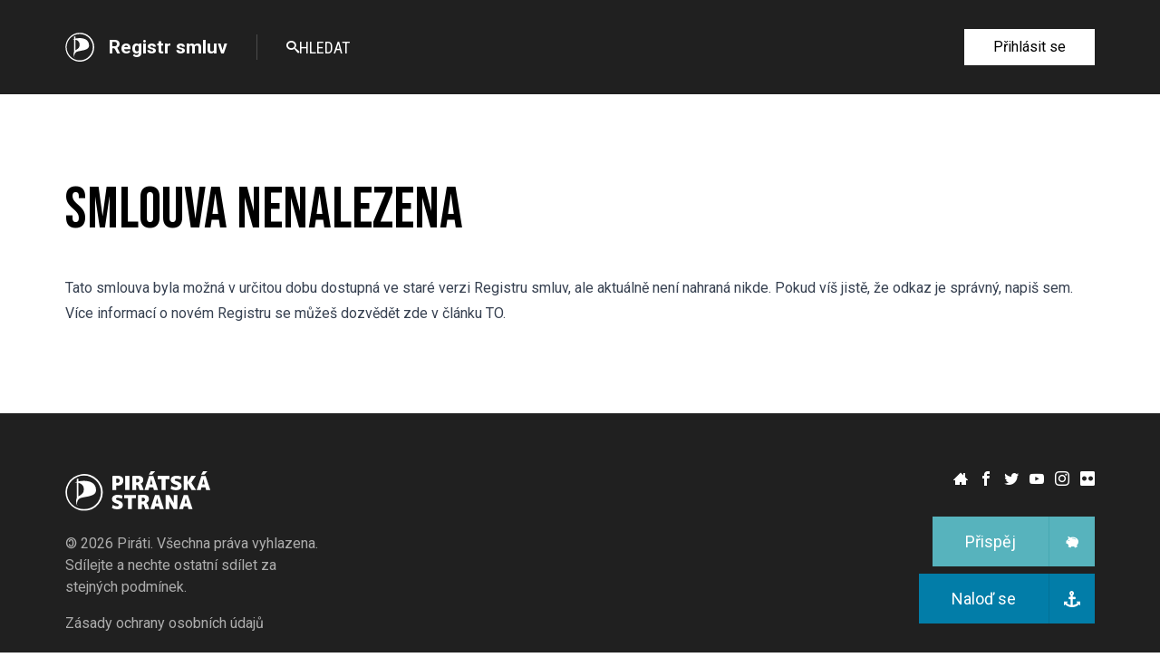

--- FILE ---
content_type: text/html; charset=utf-8
request_url: https://smlouvy.pirati.cz/smlouvy/2019/11/25/Smlouva_o_prevodu/
body_size: 9490
content:



<!DOCTYPE html>
<html lang="cs">
    <head>
        <meta charset="utf-8">
        <meta name="viewport" content="width=device-width, initial-scale=1">

        <meta name="title" content="Stránka nenalezena | Registr smluv Pirátské strany">
        <meta name="description" content="">

        
        <meta property="og:type" content="website">
        <meta property="og:url" content="https://smlouvy.pirati.cz/">
        <meta property="og:title" content="Stránka nenalezena | Registr smluv Pirátské strany">
        <meta property="og:description" content="">
        

        
        <meta property="twitter:card" content="app">
        <meta property="twitter:url" content="https://smlouvy.pirati.cz/">
        <meta property="twitter:title" content="Stránka nenalezena | Registr smluv Pirátské strany">
        <meta property="twitter:description" content="">
        

        <link
            rel="icon"
            type="image/png"
            href="/static/shared/favicon.b17d5dbe890d.png"
        >

        <link
            href="/static/shared/style.cf771648bbd0.css"
            rel="stylesheet"
            media="all"
        >

        <link
            href="https://styleguide.pirati.cz/2.12.x/css/styles.css"
            rel="stylesheet"
            media="all"
        >
        <link
            href="https://styleguide.pirati.cz/2.12.x/css/pattern-scaffolding.css"
            rel="stylesheet"
            media="all"
        >

        <script src="/static/shared/runtime.5c418063fe0a.js" ></script>
<script src="/static/shared/shared.5c8b587e1a41.js" ></script>
        <script src="/static/shared/base.7d7977a55c34.js" ></script>

        <title>Stránka nenalezena | Registr smluv Pirátské strany</title>
    </head>
    <body>
        <nav class="navbar navbar--simple __js-root">
            <ui-app inline-template>
                <ui-navbar inline-template>
                    <div>
                        <div class="container container--default navbar__content" :class="{'navbar__content--initialized': true}">
                            <div class="navbar__brand my-4 flex items-center lg:pr-8 lg:my-0">
                                <a href="/">
                                    <img src="https://styleguide.pirati.cz/2.12.x/images/logo-round-white.svg" class="w-8">
                                </a>
                                <a href="/" class="pl-4 font-bold text-xl hover:no-underline lg:border-r lg:border-grey-300 lg:pr-8">Registr smluv</a>
                            </div>

                            <div class="navbar__menutoggle my-4 flex justify-end lg:hidden">
                                <a href="#" @click="show = !show" class="no-underline hover:no-underline">
                                    <i class="ico--menu text-3xl"></i>
                                </a>
                            </div>

                            <div v-if="show || isLgScreenSize" class="navbar__main navbar__section navbar__section--expandable container-padding--zero lg:container-padding--auto">
                                <ul class="navbar-menu text-white">
                                    
                                    <li class="navbar-menu__item">
                                        <a
                                            href="/contracts/search"
                                            data-href="/contracts/search"
                                            class="navbar-menu__link flex items-center gap-2"
                                        >
                                            <i class="ico--search text-sm"></i>Hledat
                                        </a>
                                    </li>
                                </ul>
                            </div>

                            <div v-if="show || isLgScreenSize" class="navbar__actions navbar__section navbar__section--expandable container-padding--zero lg:container-padding--auto self-start flex flex-col sm:flex-row lg:flex-col sm:space-x-4 space-y-2 sm:space-y-0 lg:space-y-2 xl:flex-row xl:space-x-2 xl:space-y-0">
                                
                                    <a
                                        class="btn btn--white btn--hoveractive cursor-pointer"
                                        href="/oidc/authenticate/"
                                    >
                                        <div class="btn__body">Přihlásit se</div>
                                    </a>
                                
                            </div>
                        </div>
                    </div>
                </ui-navbar>
            </ui-app>
        </nav>

        <div class="container container--default py-8 lg:py-24">
            <main>
                
    <h1 class="font-alt text-6xl mb-6 md:mb-10">
        Smlouva nenalezena
    </h1>

    <div class="prose max-w-none">
        <p>
            Tato smlouva byla možná v určitou dobu dostupná ve staré verzi Registru smluv,
            ale aktuálně není nahraná nikde. Pokud víš jistě, že odkaz je správný,
            napiš <a href="https://zulip.pirati.cz/#narrow/stream/34-Technick.C3.BD-odbor/topic/Registr.20smluv">sem</a>.
        </p>
        <p>
            Více informací o novém Registru se můžeš dozvědět
            <a href="https://to.pirati.cz/aktuality/novy-registr-smluv/">zde v článku TO</a>.
        </p>
    </div>

            </main>
        </div>

        <footer class="footer bg-grey-700 text-white __js-root">
            <div>
                <div class="footer__main py-4 lg:py-16 container container--default">
                    <section class="footer__brand">
                        <a href="https://www.pirati.cz">
                            <img
                                src="https://styleguide.pirati.cz/2.12.x/images/logo-full-white.svg"
                                alt="Logo Pirátské strany"
                                class="w-32 md:w-40 pb-6"
                            >
                        </a>
                        <p class="para mb-4 text-grey-200">
                            <span class="copyleft inline-block">©</span> 2026 Piráti.
                            Všechna práva vyhlazena.
                            Sdílejte a nechte ostatní sdílet za stejných podmínek.
                        </p>
                        <p class="para mb-6 lg:mb-0 text-grey-200">
                            <a href="https://www.pirati.cz/ochrana-osobnich-udaju/">
                                <span class="text-grey-200">Zásady ochrany osobních údajů</span>
                            </a>
                        </p>
                    </section>
                    <section class="footer__social lg:text-right">
                        <div class="mb-4">
                            <div class="social-icon-group space-x-2 text-white pb-4">
                                <a href="https://www.pirati.cz" class="social-icon">
                                    <i class="ico--home"></i>
                                </a>
                                <a href="https://www.facebook.com/ceska.piratska.strana/" class="social-icon">
                                    <i class="ico--facebook"></i>
                                </a>
                                <a href="https://twitter.com/PiratskaStrana" class="social-icon">
                                    <i class="ico--twitter"></i>
                                </a>
                                <a href="https://www.youtube.com/user/CeskaPiratskaStrana" class="social-icon">
                                    <i class="ico--youtube"></i>
                                </a>
                                <a href="https://www.instagram.com/pirati.cz/" class="social-icon">
                                    <i class="ico--instagram"></i>
                                </a>
                                <a href="https://www.flickr.com/photos/pirati/" class="social-icon">
                                    <i class="ico--flickr"></i>
                                </a>
                            </div>
                        </div>
                        <div class="flex flex-col md:flex-row lg:flex-col lg:items-end space-y-2 md:space-y-0 md:space-x-2 lg:space-x-0 lg:space-y-2">
                            <a href="https://dary.pirati.cz" class="btn btn--icon btn--cyan-200 btn--hoveractive text-lg btn--fullwidth sm:btn--autowidth">
                                <div class="btn__body-wrap group">
                                    <div class="btn__body">Přispěj</div>
                                    <div class="btn__icon"><i class="ico--pig group-hover:text-white"></i></div>
                                </div>
                            </a>
                            <a href="https://nalodeni.pirati.cz" class="btn btn--icon btn--blue-300 btn--hoveractive text-lg btn--fullwidth sm:btn--autowidth">
                                <div class="btn__body-wrap">
                                    <div class="btn__body">Naloď se</div>
                                    <div class="btn__icon"><i class="ico--anchor"></i></div>
                                </div>
                            </a>
                        </div>
                    </section>
                </div>
            </div>
        </footer>

        <script
            src="https://styleguide.pirati.cz/2.12.x/js/main.bundle.js"
        ></script>
    </body>
</html>


--- FILE ---
content_type: text/css
request_url: https://styleguide.pirati.cz/2.12.x/css/pattern-scaffolding.css
body_size: 640
content:
/**
 * This stylesheet is for styles you want to include only when displaying demo
 * styles for grids, animations, color swatches, etc.
 * These styles will not be your production CSS.
 */
#sg-patterns {
  -webkit-box-sizing: border-box !important;
          box-sizing: border-box !important;
  max-width: 100%;
  padding: 0 0.5em;
}

.demo-animate {
  background: #ddd;
  padding: 1em;
  margin-bottom: 1em;
  text-align: center;
  border-radius: 8px;
  cursor: pointer;
}

.sg-colors {
  display: -webkit-box;
  display: -ms-flexbox;
  display: flex;
  -ms-flex-wrap: wrap;
      flex-wrap: wrap;
  list-style: none !important;
  padding: 0 !important;
  margin: 0 !important;
}
.sg-colors li {
  -webkit-box-flex: 1;
      -ms-flex: auto;
          flex: auto;
  padding: 0.3em;
  margin: 0 0.5em 0.5em 0;
  min-width: 5em;
  max-width: 14em;
  border: 1px solid #ddd;
  border-radius: 0;
}

.sg-swatch {
  display: block;
  height: 8rem;
  margin-bottom: 0.5rem;
  border-radius: 0;
}

.sg-label {
  font-size: 1rem;
}

.sg-pattern-example {
  font-family: "Roboto", "Helvetica", "Arial", sans-serif !important;
}

.sg-pattern-head .sg-pattern-title a {
  font-family: "Roboto", "Helvetica", "Arial", sans-serif !important;
  font-weight: bold !important;
  font-size: 1.2rem !important;
  color: #202020 !important;
}

.sg-pattern-category-title a {
  font-family: "Bebas Neue", "Helvetica", "Arial", sans-serif !important;
  font-weight: 400 !important;
  font-size: 3.5rem !important;
}
